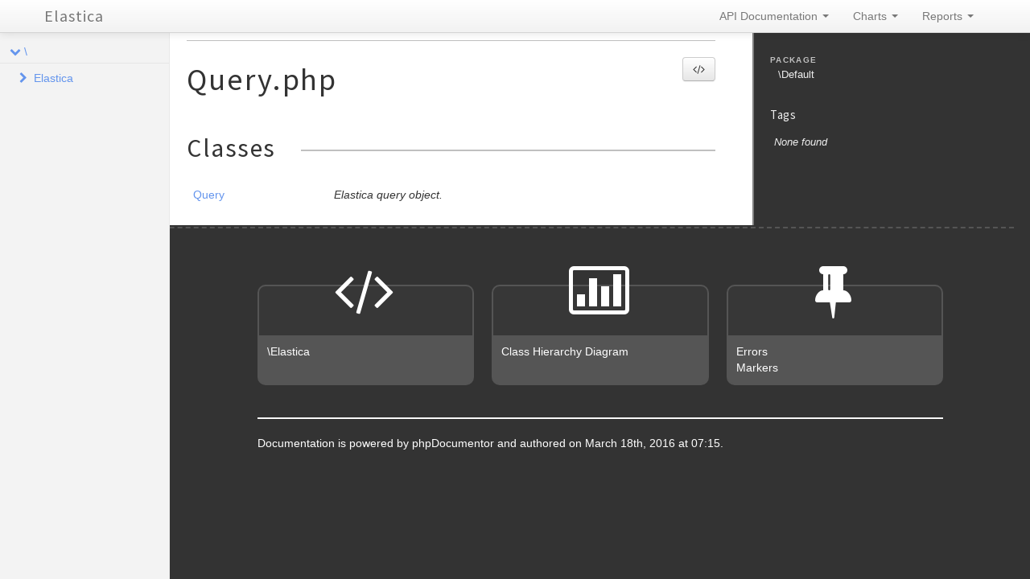

--- FILE ---
content_type: text/html; charset=utf-8
request_url: https://elastica.io/api/3.1.1/files/Query.html
body_size: 5954
content:
<!DOCTYPE html>
<html lang="en">
<head>
    <meta name="viewport" content="width=device-width, initial-scale=1.0, maximum-scale=1.0, user-scalable=0"/>
    <meta charset="utf-8"/>
    <title>Elastica</title>
    <meta name="author" content=""/>
    <meta name="description" content=""/>

    <link href="../css/bootstrap-combined.no-icons.min.css" rel="stylesheet">
    <link href="../css/font-awesome.min.css" rel="stylesheet">
    <link href="../css/prism.css" rel="stylesheet" media="all"/>
    <link href="../css/template.css" rel="stylesheet" media="all"/>
    
    <!--[if lt IE 9]>
    <script src="../js/html5.js"></script>
    <![endif]-->
    <script src="../js/jquery-1.11.0.min.js"></script>
    <script src="../js/ui/1.10.4/jquery-ui.min.js"></script>
    <script src="../js/bootstrap.min.js"></script>
    <script src="../js/jquery.smooth-scroll.js"></script>
    <script src="../js/prism.min.js"></script>
    <!-- TODO: Add http://jscrollpane.kelvinluck.com/ to style the scrollbars for browsers not using webkit-->
        <script type="text/javascript">
        function loadExternalCodeSnippets() {
            Array.prototype.slice.call(document.querySelectorAll('pre[data-src]')).forEach(function (pre) {
                var src = pre.getAttribute('data-src');
                var extension = (src.match(/\.(\w+)$/) || [, ''])[1];
                var language = 'php';

                var code = document.createElement('code');
                code.className = 'language-' + language;

                pre.textContent = '';

                code.textContent = 'Loading…';

                pre.appendChild(code);

                var xhr = new XMLHttpRequest();

                xhr.open('GET', src, true);

                xhr.onreadystatechange = function () {
                    if (xhr.readyState == 4) {

                        if (xhr.status < 400 && xhr.responseText) {
                            code.textContent = xhr.responseText;

                            Prism.highlightElement(code);
                        }
                        else if (xhr.status >= 400) {
                            code.textContent = '✖ Error ' + xhr.status + ' while fetching file: ' + xhr.statusText;
                        }
                        else {
                            code.textContent = '✖ Error: File does not exist or is empty';
                        }
                    }
                };

                xhr.send(null);
            });
        }

        $(document).ready(function(){
            loadExternalCodeSnippets();
        });
        $('#source-view').on('shown', function () {
            loadExternalCodeSnippets();
        })
    </script>

    <link rel="shortcut icon" href="../images/favicon.ico"/>
    <link rel="apple-touch-icon" href="../images/apple-touch-icon.png"/>
    <link rel="apple-touch-icon" sizes="72x72" href="../images/apple-touch-icon-72x72.png"/>
    <link rel="apple-touch-icon" sizes="114x114" href="../images/apple-touch-icon-114x114.png"/>
</head>
<body>

<div class="navbar navbar-fixed-top">
    <div class="navbar-inner">
        <div class="container">
            <a class="btn btn-navbar" data-toggle="collapse" data-target=".nav-collapse">
                <i class="icon-ellipsis-vertical"></i>
            </a>
            <a class="brand" href="../index.html">Elastica</a>

            <div class="nav-collapse">
                <ul class="nav pull-right">
                                        <li class="dropdown">
                        <a href="../index.html" class="dropdown-toggle" data-toggle="dropdown">
                            API Documentation <b class="caret"></b>
                        </a>
                        <ul class="dropdown-menu">
                                                        <li><a href="../namespaces/Elastica.html">\Elastica</a></li>
                                                    </ul>
                    </li>
                                        <li class="dropdown" id="charts-menu">
                        <a href="#" class="dropdown-toggle" data-toggle="dropdown">
                            Charts <b class="caret"></b>
                        </a>
                        <ul class="dropdown-menu">
                            <li>
                                <a href="../graphs/class.html">
                                    <i class="icon-list-alt"></i>&#160;Class hierarchy diagram
                                </a>
                            </li>
                        </ul>
                    </li>
                    <li class="dropdown" id="reports-menu">
                        <a href="#" class="dropdown-toggle" data-toggle="dropdown">
                            Reports <b class="caret"></b>
                        </a>
                        <ul class="dropdown-menu">
                            <li>
                                <a href="../reports/errors.html">
                                                                                                                                                                                                                                                                                                                                                                                                                                                                                                                                                                                                                                                                                                                                                                                                                                                                                                                                                                                                                                                                                                                                                                                                                                                                                                                                                                                                                                                                                                                                                                                                                                                                                                                                                                                                                                                                                                                                                                                                                                                                                                                                                                                                                                                                                                                                                                                                                                                                                                                                                                                                                                                                                                                                                                                                                                                                                                                                                                                                                                                                                                                                                                                                                                                                                                                                                                                                                                                                                                                                                                                                                                                                                                                                                                                                                                                                                                                                                                                                                                                                                                                                                                                                                                                                                                                                                                                                                                                                                                                                                                                                                                                                                                                                                                                                                                                                                                                                                                                                                                                                                                                                                                                                                                                                                                                                                                                                                                                                                                                                                                                                                                                                                                                                                                                                                                                                                                                                                                                                                                                                                                                                                                                                                                                                                                                                                                                                                                                                                                                                                                                                                                                                                                                                                                                                                                                                                                                                                                                                                                                                                                                                                                                                                                                                                                                                                                                                                                                                                                                                                                                                                                                                                                                                                                                                                                                                                                                                                                                                                                                                                                                                                                                                                                                                                                                                                                                                                                                                                                                                                                                                                                                                                                                                                                                                                                                                                                                                                                                                                                                                                                                                                                                                                                                                                                                                                                                                                                                                                                                                                                                                                                                                                                                                                                                                                                                                                                                                                                                                                                                                                                                                                                                                                                                                                                                                                                                                                                                                                                                                                                                                                                                                                                                                                                                                                                                                                                                                                                                                                                                                                                                                                                                                                                                                                                                                                                                                                                                                                                                                                                                                                                                                                                                                                                                                                                                                                                                                                                                                                                                                                                                                                                                                                                                                                                                                                                                                                                                                                                                                                                                                                                                                                                                                                                                                                                                                                                                                                                                                                                                                                                                                                                                                                                                                                                                                                                                                                                                                                                                                                                                                                                                                                                                                                                                                                                                                                                                                                                                                                                                                                                                                                                                                                                                                                                                                                                                                                                                                                                                                                                                                                                                                                                                                                                                                                                                                                                                                                                                                                                                                                                                                                                                                                                                                                                                                                                                                                                                                                                                                                                                                                                                                                                                                                                                                                                                                                                                                                                                                                                                                                                                                                                                                                                                                                                                                                                                                                                                                                                                                                                                                                                                                                                                                                                                                                                                                                                                                                                                                                                                                                                                                                                                                                                                                                                                                                                                                                                                                                                                                                                                                                                                                                                                                                                                                                                                                                                                        <i class="icon-list-alt"></i>&#160;Errors <span class="label label-info pull-right">706</span>
                                </a>
                            </li>
                            <li>
                                <a href="../reports/markers.html">
                                                                                                                                                                                                                                                                                                                                                                                                                                                                                                                                                                                                                                                                                                                                                                                                                                                                                                                                                                                                                                                                                                                                                                                                                                                                                                                                                                                                                                                                                                                                                                                                                                                                                                                                                                                                                                                                                                                                                                                                                                                                                                                                                                                                                                                                                                                                                                                                                                                                                                                                                                                                                                                                                                                                                                                                                                                                                                                                                                                                                                                                                                                                                                                                                                                                                                                                                                                                                                                                                                                                                                                                                                                                                                                                                                                                                                                                                                                                                                                                                                                                                                                                                                                                                                                                                                                                                                                                                                                                                                                                                                                                                                                                                                                                                                                                                                                                                                                                                                                                                                                                                                                                                                                                                                                                                                                                                                                                                                                                                                                                                                                                                                                                                                                                                                                                                                                                                                                                                                                                                                                                                                                                                                                                                                                                                                                                                                                                                                                                                                                                                                                                                                                                                                                                                                                                                                                                                                                                                                                                                                                                                                                                                                                                                                                                                                                                                                                                                                                                                                                                                                                                                                                                                                                                                                                                                                                                                                                                                                                                                                                                                                                                                                                                                                                                                                                                                                                                                                                                                                                                                                                                                                                                                                                                                                                                                                                                                                                                                                                                                                                                                                                                                                                                                                                                                                                                                                                                                                                                                                                                                                                                                                                                                                                                                                                                                                                                                                                                                                                                                                                                                                                                                                                                                                                                                                                                                                                                                                                                                                                                                                                                                                                                                                                                                                                                                                                                                                                                                                                                                                                                                                                                                                                                                                                                                                                                                                                                                                                                                                                                                                                                                                                                                                                                                                                                                                                                                                                                                                                                                                                                                                                                                                                                                                                                                                                                                                                                                                                                                                                                                                                                                                                                                                                                                                                                                                                                                                                                                                                                                                                                                                                                                                                                                                                                                                                                                                                                                                                                                                                                                                                                                                                                                                                                                                                                                                                                                                                                                                                                                                                                                                                                                                                                                                                                                                                                                                                                                                                                                                                                                                                                                                                                                                                                                                                                                                                                                                                                                                                                                                                                                                                                                                                                                                                                                                                                                                                                                                                                                                                                                                                                                                                                                                                                                                                                                                                                                                                                                                                                                                                                                                                                                                                                                                                                                                                                                                                                                                                                                                                                                                                                                                                                                                                                                                                                                                                                                                                                                                                                                                                                                                                                                                                                                                                                                                                                                                                                                                                                                                                                                                                                                                                                                                                                                                                                                                                                                                                        <i class="icon-list-alt"></i>&#160;Markers <span class="label label-info pull-right">9</span>
                                </a>
                            </li>
                            <li>
                                <a href="../reports/deprecated.html">
                                                                                                                                                                                                                                                                                                                                                                                                                                                                                                                                                                                                                                                                                                                                                                                                                                                                                                                                                                                                                                                                                                                                                                                                                                                                                                                                                                                                                                                                                                                                                                                                                                                                                                                                                                                                                                                                                                                                                                                                                                                                                                                                                                                                                                                                                                                                                                                                                                                                                                                                                                                                                                                                                                                                                                                                                                                                                                                                                                                                                                                                                                                                                                                                                                                                                                                                                                                                                                                                                                                                                                                                                                                                                                                                                                                                                                                                                                                                                                                                                                                                                                                                                                                                                                                                                                                                                                                                                                                                                                                                                                                                                                                                                                                                                                                                                                                                                                                                                                                                                                                                                                                                                                                                                                                        <i class="icon-list-alt"></i>&#160;Deprecated <span class="label label-info pull-right">65</span>
                                </a>
                            </li>
                        </ul>
                    </li>
                </ul>
            </div>
        </div>
    </div>
    <!--<div class="go_to_top">-->
    <!--<a href="#___" style="color: inherit">Back to top&#160;&#160;<i class="icon-upload icon-white"></i></a>-->
    <!--</div>-->
</div>

<div id="___" class="container-fluid">
        <section class="row-fluid">
        <div class="span2 sidebar">
                                <div class="accordion" style="margin-bottom: 0">
        <div class="accordion-group">
            <div class="accordion-heading">
                                    <a class="accordion-toggle " data-toggle="collapse" data-target="#namespace-1249038102"></a>
                                <a href="../namespaces/default.html" style="margin-left: 30px; padding-left: 0">\</a>
            </div>
            <div id="namespace-1249038102" class="accordion-body collapse in">
                <div class="accordion-inner">

                                                    <div class="accordion" style="margin-bottom: 0">
        <div class="accordion-group">
            <div class="accordion-heading">
                                    <a class="accordion-toggle collapsed" data-toggle="collapse" data-target="#namespace-199367991"></a>
                                <a href="../namespaces/Elastica.html" style="margin-left: 30px; padding-left: 0">Elastica</a>
            </div>
            <div id="namespace-199367991" class="accordion-body collapse ">
                <div class="accordion-inner">

                                                    <div class="accordion" style="margin-bottom: 0">
        <div class="accordion-group">
            <div class="accordion-heading">
                                    <a class="accordion-toggle collapsed" data-toggle="collapse" data-target="#namespace-1284274647"></a>
                                <a href="../namespaces/Elastica.Aggregation.html" style="margin-left: 30px; padding-left: 0">Aggregation</a>
            </div>
            <div id="namespace-1284274647" class="accordion-body collapse ">
                <div class="accordion-inner">

                    
                    <ul>
                                                                                                    <li class="class"><a href="../classes/Elastica.Aggregation.AbstractAggregation.html">AbstractAggregation</a></li>
                                                    <li class="class"><a href="../classes/Elastica.Aggregation.AbstractSimpleAggregation.html">AbstractSimpleAggregation</a></li>
                                                    <li class="class"><a href="../classes/Elastica.Aggregation.AbstractTermsAggregation.html">AbstractTermsAggregation</a></li>
                                                    <li class="class"><a href="../classes/Elastica.Aggregation.Avg.html">Avg</a></li>
                                                    <li class="class"><a href="../classes/Elastica.Aggregation.Cardinality.html">Cardinality</a></li>
                                                    <li class="class"><a href="../classes/Elastica.Aggregation.DateHistogram.html">DateHistogram</a></li>
                                                    <li class="class"><a href="../classes/Elastica.Aggregation.DateRange.html">DateRange</a></li>
                                                    <li class="class"><a href="../classes/Elastica.Aggregation.ExtendedStats.html">ExtendedStats</a></li>
                                                    <li class="class"><a href="../classes/Elastica.Aggregation.Filter.html">Filter</a></li>
                                                    <li class="class"><a href="../classes/Elastica.Aggregation.Filters.html">Filters</a></li>
                                                    <li class="class"><a href="../classes/Elastica.Aggregation.GeoDistance.html">GeoDistance</a></li>
                                                    <li class="class"><a href="../classes/Elastica.Aggregation.GeohashGrid.html">GeohashGrid</a></li>
                                                    <li class="class"><a href="../classes/Elastica.Aggregation.GlobalAggregation.html">GlobalAggregation</a></li>
                                                    <li class="class"><a href="../classes/Elastica.Aggregation.Histogram.html">Histogram</a></li>
                                                    <li class="class"><a href="../classes/Elastica.Aggregation.IpRange.html">IpRange</a></li>
                                                    <li class="class"><a href="../classes/Elastica.Aggregation.Max.html">Max</a></li>
                                                    <li class="class"><a href="../classes/Elastica.Aggregation.Min.html">Min</a></li>
                                                    <li class="class"><a href="../classes/Elastica.Aggregation.Missing.html">Missing</a></li>
                                                    <li class="class"><a href="../classes/Elastica.Aggregation.Nested.html">Nested</a></li>
                                                    <li class="class"><a href="../classes/Elastica.Aggregation.Percentiles.html">Percentiles</a></li>
                                                    <li class="class"><a href="../classes/Elastica.Aggregation.Range.html">Range</a></li>
                                                    <li class="class"><a href="../classes/Elastica.Aggregation.ReverseNested.html">ReverseNested</a></li>
                                                    <li class="class"><a href="../classes/Elastica.Aggregation.ScriptedMetric.html">ScriptedMetric</a></li>
                                                    <li class="class"><a href="../classes/Elastica.Aggregation.SignificantTerms.html">SignificantTerms</a></li>
                                                    <li class="class"><a href="../classes/Elastica.Aggregation.Stats.html">Stats</a></li>
                                                    <li class="class"><a href="../classes/Elastica.Aggregation.Sum.html">Sum</a></li>
                                                    <li class="class"><a href="../classes/Elastica.Aggregation.Terms.html">Terms</a></li>
                                                    <li class="class"><a href="../classes/Elastica.Aggregation.TopHits.html">TopHits</a></li>
                                                    <li class="class"><a href="../classes/Elastica.Aggregation.ValueCount.html">ValueCount</a></li>
                                            </ul>
                </div>
            </div>
        </div>
    </div>

                                                    <div class="accordion" style="margin-bottom: 0">
        <div class="accordion-group">
            <div class="accordion-heading">
                                    <a class="accordion-toggle collapsed" data-toggle="collapse" data-target="#namespace-429303720"></a>
                                <a href="../namespaces/Elastica.Bulk.html" style="margin-left: 30px; padding-left: 0">Bulk</a>
            </div>
            <div id="namespace-429303720" class="accordion-body collapse ">
                <div class="accordion-inner">

                                                    <div class="accordion" style="margin-bottom: 0">
        <div class="accordion-group">
            <div class="accordion-heading">
                                    <a class="accordion-toggle collapsed" data-toggle="collapse" data-target="#namespace-1612382359"></a>
                                <a href="../namespaces/Elastica.Bulk.Action.html" style="margin-left: 30px; padding-left: 0">Action</a>
            </div>
            <div id="namespace-1612382359" class="accordion-body collapse ">
                <div class="accordion-inner">

                    
                    <ul>
                                                                                                    <li class="class"><a href="../classes/Elastica.Bulk.Action.AbstractDocument.html">AbstractDocument</a></li>
                                                    <li class="class"><a href="../classes/Elastica.Bulk.Action.CreateDocument.html">CreateDocument</a></li>
                                                    <li class="class"><a href="../classes/Elastica.Bulk.Action.DeleteDocument.html">DeleteDocument</a></li>
                                                    <li class="class"><a href="../classes/Elastica.Bulk.Action.IndexDocument.html">IndexDocument</a></li>
                                                    <li class="class"><a href="../classes/Elastica.Bulk.Action.UpdateDocument.html">UpdateDocument</a></li>
                                            </ul>
                </div>
            </div>
        </div>
    </div>

                    
                    <ul>
                                                                                                    <li class="class"><a href="../classes/Elastica.Bulk.Action.html">Action</a></li>
                                                    <li class="class"><a href="../classes/Elastica.Bulk.Response.html">Response</a></li>
                                                    <li class="class"><a href="../classes/Elastica.Bulk.ResponseSet.html">ResponseSet</a></li>
                                            </ul>
                </div>
            </div>
        </div>
    </div>

                                                    <div class="accordion" style="margin-bottom: 0">
        <div class="accordion-group">
            <div class="accordion-heading">
                                    <a class="accordion-toggle collapsed" data-toggle="collapse" data-target="#namespace-1285371374"></a>
                                <a href="../namespaces/Elastica.Cluster.html" style="margin-left: 30px; padding-left: 0">Cluster</a>
            </div>
            <div id="namespace-1285371374" class="accordion-body collapse ">
                <div class="accordion-inner">

                                                    <div class="accordion" style="margin-bottom: 0">
        <div class="accordion-group">
            <div class="accordion-heading">
                                    <a class="accordion-toggle collapsed" data-toggle="collapse" data-target="#namespace-1627655855"></a>
                                <a href="../namespaces/Elastica.Cluster.Health.html" style="margin-left: 30px; padding-left: 0">Health</a>
            </div>
            <div id="namespace-1627655855" class="accordion-body collapse ">
                <div class="accordion-inner">

                    
                    <ul>
                                                                                                    <li class="class"><a href="../classes/Elastica.Cluster.Health.Index.html">Index</a></li>
                                                    <li class="class"><a href="../classes/Elastica.Cluster.Health.Shard.html">Shard</a></li>
                                            </ul>
                </div>
            </div>
        </div>
    </div>

                    
                    <ul>
                                                                                                    <li class="class"><a href="../classes/Elastica.Cluster.Health.html">Health</a></li>
                                                    <li class="class"><a href="../classes/Elastica.Cluster.Settings.html">Settings</a></li>
                                            </ul>
                </div>
            </div>
        </div>
    </div>

                                                    <div class="accordion" style="margin-bottom: 0">
        <div class="accordion-group">
            <div class="accordion-heading">
                                    <a class="accordion-toggle collapsed" data-toggle="collapse" data-target="#namespace-34453260"></a>
                                <a href="../namespaces/Elastica.Connection.html" style="margin-left: 30px; padding-left: 0">Connection</a>
            </div>
            <div id="namespace-34453260" class="accordion-body collapse ">
                <div class="accordion-inner">

                                                    <div class="accordion" style="margin-bottom: 0">
        <div class="accordion-group">
            <div class="accordion-heading">
                                    <a class="accordion-toggle collapsed" data-toggle="collapse" data-target="#namespace-1950629790"></a>
                                <a href="../namespaces/Elastica.Connection.Strategy.html" style="margin-left: 30px; padding-left: 0">Strategy</a>
            </div>
            <div id="namespace-1950629790" class="accordion-body collapse ">
                <div class="accordion-inner">

                    
                    <ul>
                                                    <li class="interface"><a href="../classes/Elastica.Connection.Strategy.StrategyInterface.html">StrategyInterface</a></li>
                                                                                                    <li class="class"><a href="../classes/Elastica.Connection.Strategy.CallbackStrategy.html">CallbackStrategy</a></li>
                                                    <li class="class"><a href="../classes/Elastica.Connection.Strategy.RoundRobin.html">RoundRobin</a></li>
                                                    <li class="class"><a href="../classes/Elastica.Connection.Strategy.Simple.html">Simple</a></li>
                                                    <li class="class"><a href="../classes/Elastica.Connection.Strategy.StrategyFactory.html">StrategyFactory</a></li>
                                            </ul>
                </div>
            </div>
        </div>
    </div>

                    
                    <ul>
                                                                                                    <li class="class"><a href="../classes/Elastica.Connection.ConnectionPool.html">ConnectionPool</a></li>
                                            </ul>
                </div>
            </div>
        </div>
    </div>

                                                    <div class="accordion" style="margin-bottom: 0">
        <div class="accordion-group">
            <div class="accordion-heading">
                                    <a class="accordion-toggle collapsed" data-toggle="collapse" data-target="#namespace-2071207959"></a>
                                <a href="../namespaces/Elastica.Exception.html" style="margin-left: 30px; padding-left: 0">Exception</a>
            </div>
            <div id="namespace-2071207959" class="accordion-body collapse ">
                <div class="accordion-inner">

                                                    <div class="accordion" style="margin-bottom: 0">
        <div class="accordion-group">
            <div class="accordion-heading">
                                    <a class="accordion-toggle collapsed" data-toggle="collapse" data-target="#namespace-171233089"></a>
                                <a href="../namespaces/Elastica.Exception.Bulk.html" style="margin-left: 30px; padding-left: 0">Bulk</a>
            </div>
            <div id="namespace-171233089" class="accordion-body collapse ">
                <div class="accordion-inner">

                                                    <div class="accordion" style="margin-bottom: 0">
        <div class="accordion-group">
            <div class="accordion-heading">
                                    <a class="accordion-toggle collapsed" data-toggle="collapse" data-target="#namespace-87214476"></a>
                                <a href="../namespaces/Elastica.Exception.Bulk.Response.html" style="margin-left: 30px; padding-left: 0">Response</a>
            </div>
            <div id="namespace-87214476" class="accordion-body collapse ">
                <div class="accordion-inner">

                    
                    <ul>
                                                                                                    <li class="class"><a href="../classes/Elastica.Exception.Bulk.Response.ActionException.html">ActionException</a></li>
                                            </ul>
                </div>
            </div>
        </div>
    </div>

                    
                    <ul>
                                                                                                    <li class="class"><a href="../classes/Elastica.Exception.Bulk.ResponseException.html">ResponseException</a></li>
                                            </ul>
                </div>
            </div>
        </div>
    </div>

                                                    <div class="accordion" style="margin-bottom: 0">
        <div class="accordion-group">
            <div class="accordion-heading">
                                    <a class="accordion-toggle collapsed" data-toggle="collapse" data-target="#namespace-59457443"></a>
                                <a href="../namespaces/Elastica.Exception.Connection.html" style="margin-left: 30px; padding-left: 0">Connection</a>
            </div>
            <div id="namespace-59457443" class="accordion-body collapse ">
                <div class="accordion-inner">

                    
                    <ul>
                                                                                                    <li class="class"><a href="../classes/Elastica.Exception.Connection.GuzzleException.html">GuzzleException</a></li>
                                                    <li class="class"><a href="../classes/Elastica.Exception.Connection.HttpException.html">HttpException</a></li>
                                            </ul>
                </div>
            </div>
        </div>
    </div>

                    
                    <ul>
                                                    <li class="interface"><a href="../classes/Elastica.Exception.ExceptionInterface.html">ExceptionInterface</a></li>
                                                                                                    <li class="class"><a href="../classes/Elastica.Exception.BulkException.html">BulkException</a></li>
                                                    <li class="class"><a href="../classes/Elastica.Exception.ClientException.html">ClientException</a></li>
                                                    <li class="class"><a href="../classes/Elastica.Exception.ConnectionException.html">ConnectionException</a></li>
                                                    <li class="class"><a href="../classes/Elastica.Exception.DeprecatedException.html">DeprecatedException</a></li>
                                                    <li class="class"><a href="../classes/Elastica.Exception.ElasticsearchException.html">ElasticsearchException</a></li>
                                                    <li class="class"><a href="../classes/Elastica.Exception.InvalidException.html">InvalidException</a></li>
                                                    <li class="class"><a href="../classes/Elastica.Exception.JSONParseException.html">JSONParseException</a></li>
                                                    <li class="class"><a href="../classes/Elastica.Exception.NotFoundException.html">NotFoundException</a></li>
                                                    <li class="class"><a href="../classes/Elastica.Exception.NotImplementedException.html">NotImplementedException</a></li>
                                                    <li class="class"><a href="../classes/Elastica.Exception.PartialShardFailureException.html">PartialShardFailureException</a></li>
                                                    <li class="class"><a href="../classes/Elastica.Exception.QueryBuilderException.html">QueryBuilderException</a></li>
                                                    <li class="class"><a href="../classes/Elastica.Exception.ResponseException.html">ResponseException</a></li>
                                                    <li class="class"><a href="../classes/Elastica.Exception.RuntimeException.html">RuntimeException</a></li>
                                            </ul>
                </div>
            </div>
        </div>
    </div>

                                                    <div class="accordion" style="margin-bottom: 0">
        <div class="accordion-group">
            <div class="accordion-heading">
                                    <a class="accordion-toggle collapsed" data-toggle="collapse" data-target="#namespace-1107875067"></a>
                                <a href="../namespaces/Elastica.Filter.html" style="margin-left: 30px; padding-left: 0">Filter</a>
            </div>
            <div id="namespace-1107875067" class="accordion-body collapse ">
                <div class="accordion-inner">

                    
                    <ul>
                                                                                                    <li class="class"><a href="../classes/Elastica.Filter.AbstractFilter.html">AbstractFilter</a></li>
                                                    <li class="class"><a href="../classes/Elastica.Filter.AbstractGeoDistance.html">AbstractGeoDistance</a></li>
                                                    <li class="class"><a href="../classes/Elastica.Filter.AbstractGeoShape.html">AbstractGeoShape</a></li>
                                                    <li class="class"><a href="../classes/Elastica.Filter.AbstractMulti.html">AbstractMulti</a></li>
                                                    <li class="class"><a href="../classes/Elastica.Filter.Bool.html">Bool</a></li>
                                                    <li class="class"><a href="../classes/Elastica.Filter.BoolAnd.html">BoolAnd</a></li>
                                                    <li class="class"><a href="../classes/Elastica.Filter.BoolFilter.html">BoolFilter</a></li>
                                                    <li class="class"><a href="../classes/Elastica.Filter.BoolNot.html">BoolNot</a></li>
                                                    <li class="class"><a href="../classes/Elastica.Filter.BoolOr.html">BoolOr</a></li>
                                                    <li class="class"><a href="../classes/Elastica.Filter.Exists.html">Exists</a></li>
                                                    <li class="class"><a href="../classes/Elastica.Filter.GeoBoundingBox.html">GeoBoundingBox</a></li>
                                                    <li class="class"><a href="../classes/Elastica.Filter.GeoDistance.html">GeoDistance</a></li>
                                                    <li class="class"><a href="../classes/Elastica.Filter.GeoDistanceRange.html">GeoDistanceRange</a></li>
                                                    <li class="class"><a href="../classes/Elastica.Filter.GeohashCell.html">GeohashCell</a></li>
                                                    <li class="class"><a href="../classes/Elastica.Filter.GeoPolygon.html">GeoPolygon</a></li>
                                                    <li class="class"><a href="../classes/Elastica.Filter.GeoShapePreIndexed.html">GeoShapePreIndexed</a></li>
                                                    <li class="class"><a href="../classes/Elastica.Filter.GeoShapeProvided.html">GeoShapeProvided</a></li>
                                                    <li class="class"><a href="../classes/Elastica.Filter.HasChild.html">HasChild</a></li>
                                                    <li class="class"><a href="../classes/Elastica.Filter.HasParent.html">HasParent</a></li>
                                                    <li class="class"><a href="../classes/Elastica.Filter.Ids.html">Ids</a></li>
                                                    <li class="class"><a href="../classes/Elastica.Filter.Indices.html">Indices</a></li>
                                                    <li class="class"><a href="../classes/Elastica.Filter.Limit.html">Limit</a></li>
                                                    <li class="class"><a href="../classes/Elastica.Filter.MatchAll.html">MatchAll</a></li>
                                                    <li class="class"><a href="../classes/Elastica.Filter.Missing.html">Missing</a></li>
                                                    <li class="class"><a href="../classes/Elastica.Filter.Nested.html">Nested</a></li>
                                                    <li class="class"><a href="../classes/Elastica.Filter.NumericRange.html">NumericRange</a></li>
                                                    <li class="class"><a href="../classes/Elastica.Filter.Prefix.html">Prefix</a></li>
                                                    <li class="class"><a href="../classes/Elastica.Filter.Query.html">Query</a></li>
                                                    <li class="class"><a href="../classes/Elastica.Filter.Range.html">Range</a></li>
                                                    <li class="class"><a href="../classes/Elastica.Filter.Regexp.html">Regexp</a></li>
                                                    <li class="class"><a href="../classes/Elastica.Filter.Script.html">Script</a></li>
                                                    <li class="class"><a href="../classes/Elastica.Filter.Term.html">Term</a></li>
                                                    <li class="class"><a href="../classes/Elastica.Filter.Terms.html">Terms</a></li>
                                                    <li class="class"><a href="../classes/Elastica.Filter.Type.html">Type</a></li>
                                            </ul>
                </div>
            </div>
        </div>
    </div>

                                                    <div class="accordion" style="margin-bottom: 0">
        <div class="accordion-group">
            <div class="accordion-heading">
                                    <a class="accordion-toggle collapsed" data-toggle="collapse" data-target="#namespace-1199018993"></a>
                                <a href="../namespaces/Elastica.Index.html" style="margin-left: 30px; padding-left: 0">Index</a>
            </div>
            <div id="namespace-1199018993" class="accordion-body collapse ">
                <div class="accordion-inner">

                    
                    <ul>
                                                                                                    <li class="class"><a href="../classes/Elastica.Index.Settings.html">Settings</a></li>
                                                    <li class="class"><a href="../classes/Elastica.Index.Stats.html">Stats</a></li>
                                            </ul>
                </div>
            </div>
        </div>
    </div>

                                                    <div class="accordion" style="margin-bottom: 0">
        <div class="accordion-group">
            <div class="accordion-heading">
                                    <a class="accordion-toggle collapsed" data-toggle="collapse" data-target="#namespace-797597942"></a>
                                <a href="../namespaces/Elastica.Multi.html" style="margin-left: 30px; padding-left: 0">Multi</a>
            </div>
            <div id="namespace-797597942" class="accordion-body collapse ">
                <div class="accordion-inner">

                    
                    <ul>
                                                                                                    <li class="class"><a href="../classes/Elastica.Multi.ResultSet.html">ResultSet</a></li>
                                                    <li class="class"><a href="../classes/Elastica.Multi.Search.html">Search</a></li>
                                            </ul>
                </div>
            </div>
        </div>
    </div>

                                                    <div class="accordion" style="margin-bottom: 0">
        <div class="accordion-group">
            <div class="accordion-heading">
                                    <a class="accordion-toggle collapsed" data-toggle="collapse" data-target="#namespace-1080322969"></a>
                                <a href="../namespaces/Elastica.Node.html" style="margin-left: 30px; padding-left: 0">Node</a>
            </div>
            <div id="namespace-1080322969" class="accordion-body collapse ">
                <div class="accordion-inner">

                    
                    <ul>
                                                                                                    <li class="class"><a href="../classes/Elastica.Node.Info.html">Info</a></li>
                                                    <li class="class"><a href="../classes/Elastica.Node.Stats.html">Stats</a></li>
                                            </ul>
                </div>
            </div>
        </div>
    </div>

                                                    <div class="accordion" style="margin-bottom: 0">
        <div class="accordion-group">
            <div class="accordion-heading">
                                    <a class="accordion-toggle collapsed" data-toggle="collapse" data-target="#namespace-1806869274"></a>
                                <a href="../namespaces/Elastica.Query.html" style="margin-left: 30px; padding-left: 0">Query</a>
            </div>
            <div id="namespace-1806869274" class="accordion-body collapse ">
                <div class="accordion-inner">

                    
                    <ul>
                                                                                                    <li class="class"><a href="../classes/Elastica.Query.AbstractGeoDistance.html">AbstractGeoDistance</a></li>
                                                    <li class="class"><a href="../classes/Elastica.Query.AbstractGeoShape.html">AbstractGeoShape</a></li>
                                                    <li class="class"><a href="../classes/Elastica.Query.AbstractQuery.html">AbstractQuery</a></li>
                                                    <li class="class"><a href="../classes/Elastica.Query.Bool.html">Bool</a></li>
                                                    <li class="class"><a href="../classes/Elastica.Query.BoolQuery.html">BoolQuery</a></li>
                                                    <li class="class"><a href="../classes/Elastica.Query.Boosting.html">Boosting</a></li>
                                                    <li class="class"><a href="../classes/Elastica.Query.Builder.html">Builder</a></li>
                                                    <li class="class"><a href="../classes/Elastica.Query.Common.html">Common</a></li>
                                                    <li class="class"><a href="../classes/Elastica.Query.ConstantScore.html">ConstantScore</a></li>
                                                    <li class="class"><a href="../classes/Elastica.Query.DisMax.html">DisMax</a></li>
                                                    <li class="class"><a href="../classes/Elastica.Query.Exists.html">Exists</a></li>
                                                    <li class="class"><a href="../classes/Elastica.Query.Filtered.html">Filtered</a></li>
                                                    <li class="class"><a href="../classes/Elastica.Query.FunctionScore.html">FunctionScore</a></li>
                                                    <li class="class"><a href="../classes/Elastica.Query.Fuzzy.html">Fuzzy</a></li>
                                                    <li class="class"><a href="../classes/Elastica.Query.GeoBoundingBox.html">GeoBoundingBox</a></li>
                                                    <li class="class"><a href="../classes/Elastica.Query.GeoDistance.html">GeoDistance</a></li>
                                                    <li class="class"><a href="../classes/Elastica.Query.GeoDistanceRange.html">GeoDistanceRange</a></li>
                                                    <li class="class"><a href="../classes/Elastica.Query.GeohashCell.html">GeohashCell</a></li>
                                                    <li class="class"><a href="../classes/Elastica.Query.GeoPolygon.html">GeoPolygon</a></li>
                                                    <li class="class"><a href="../classes/Elastica.Query.GeoShapePreIndexed.html">GeoShapePreIndexed</a></li>
                                                    <li class="class"><a href="../classes/Elastica.Query.GeoShapeProvided.html">GeoShapeProvided</a></li>
                                                    <li class="class"><a href="../classes/Elastica.Query.HasChild.html">HasChild</a></li>
                                                    <li class="class"><a href="../classes/Elastica.Query.HasParent.html">HasParent</a></li>
                                                    <li class="class"><a href="../classes/Elastica.Query.Ids.html">Ids</a></li>
                                                    <li class="class"><a href="../classes/Elastica.Query.Image.html">Image</a></li>
                                                    <li class="class"><a href="../classes/Elastica.Query.Indices.html">Indices</a></li>
                                                    <li class="class"><a href="../classes/Elastica.Query.Limit.html">Limit</a></li>
                                                    <li class="class"><a href="../classes/Elastica.Query.Match.html">Match</a></li>
                                                    <li class="class"><a href="../classes/Elastica.Query.MatchAll.html">MatchAll</a></li>
                                                    <li class="class"><a href="../classes/Elastica.Query.MatchPhrase.html">MatchPhrase</a></li>
                                                    <li class="class"><a href="../classes/Elastica.Query.MatchPhrasePrefix.html">MatchPhrasePrefix</a></li>
                                                    <li class="class"><a href="../classes/Elastica.Query.Missing.html">Missing</a></li>
                                                    <li class="class"><a href="../classes/Elastica.Query.MoreLikeThis.html">MoreLikeThis</a></li>
                                                    <li class="class"><a href="../classes/Elastica.Query.MultiMatch.html">MultiMatch</a></li>
                                                    <li class="class"><a href="../classes/Elastica.Query.Nested.html">Nested</a></li>
                                                    <li class="class"><a href="../classes/Elastica.Query.NumericRange.html">NumericRange</a></li>
                                                    <li class="class"><a href="../classes/Elastica.Query.Prefix.html">Prefix</a></li>
                                                    <li class="class"><a href="../classes/Elastica.Query.QueryString.html">QueryString</a></li>
                                                    <li class="class"><a href="../classes/Elastica.Query.Range.html">Range</a></li>
                                                    <li class="class"><a href="../classes/Elastica.Query.Regexp.html">Regexp</a></li>
                                                    <li class="class"><a href="../classes/Elastica.Query.Script.html">Script</a></li>
                                                    <li class="class"><a href="../classes/Elastica.Query.Simple.html">Simple</a></li>
                                                    <li class="class"><a href="../classes/Elastica.Query.SimpleQueryString.html">SimpleQueryString</a></li>
                                                    <li class="class"><a href="../classes/Elastica.Query.Term.html">Term</a></li>
                                                    <li class="class"><a href="../classes/Elastica.Query.Terms.html">Terms</a></li>
                                                    <li class="class"><a href="../classes/Elastica.Query.TopChildren.html">TopChildren</a></li>
                                                    <li class="class"><a href="../classes/Elastica.Query.Type.html">Type</a></li>
                                                    <li class="class"><a href="../classes/Elastica.Query.Wildcard.html">Wildcard</a></li>
                                            </ul>
                </div>
            </div>
        </div>
    </div>

                                                    <div class="accordion" style="margin-bottom: 0">
        <div class="accordion-group">
            <div class="accordion-heading">
                                    <a class="accordion-toggle collapsed" data-toggle="collapse" data-target="#namespace-1287714064"></a>
                                <a href="../namespaces/Elastica.QueryBuilder.html" style="margin-left: 30px; padding-left: 0">QueryBuilder</a>
            </div>
            <div id="namespace-1287714064" class="accordion-body collapse ">
                <div class="accordion-inner">

                                                    <div class="accordion" style="margin-bottom: 0">
        <div class="accordion-group">
            <div class="accordion-heading">
                                    <a class="accordion-toggle collapsed" data-toggle="collapse" data-target="#namespace-303023832"></a>
                                <a href="../namespaces/Elastica.QueryBuilder.DSL.html" style="margin-left: 30px; padding-left: 0">DSL</a>
            </div>
            <div id="namespace-303023832" class="accordion-body collapse ">
                <div class="accordion-inner">

                    
                    <ul>
                                                                                                    <li class="class"><a href="../classes/Elastica.QueryBuilder.DSL.Aggregation.html">Aggregation</a></li>
                                                    <li class="class"><a href="../classes/Elastica.QueryBuilder.DSL.Filter.html">Filter</a></li>
                                                    <li class="class"><a href="../classes/Elastica.QueryBuilder.DSL.Query.html">Query</a></li>
                                                    <li class="class"><a href="../classes/Elastica.QueryBuilder.DSL.Suggest.html">Suggest</a></li>
                                            </ul>
                </div>
            </div>
        </div>
    </div>

                                                    <div class="accordion" style="margin-bottom: 0">
        <div class="accordion-group">
            <div class="accordion-heading">
                                    <a class="accordion-toggle collapsed" data-toggle="collapse" data-target="#namespace-32222144"></a>
                                <a href="../namespaces/Elastica.QueryBuilder.Version.html" style="margin-left: 30px; padding-left: 0">Version</a>
            </div>
            <div id="namespace-32222144" class="accordion-body collapse ">
                <div class="accordion-inner">

                    
                    <ul>
                                                                                                    <li class="class"><a href="../classes/Elastica.QueryBuilder.Version.Latest.html">Latest</a></li>
                                                    <li class="class"><a href="../classes/Elastica.QueryBuilder.Version.Version090.html">Version090</a></li>
                                                    <li class="class"><a href="../classes/Elastica.QueryBuilder.Version.Version100.html">Version100</a></li>
                                                    <li class="class"><a href="../classes/Elastica.QueryBuilder.Version.Version110.html">Version110</a></li>
                                                    <li class="class"><a href="../classes/Elastica.QueryBuilder.Version.Version120.html">Version120</a></li>
                                                    <li class="class"><a href="../classes/Elastica.QueryBuilder.Version.Version130.html">Version130</a></li>
                                                    <li class="class"><a href="../classes/Elastica.QueryBuilder.Version.Version140.html">Version140</a></li>
                                                    <li class="class"><a href="../classes/Elastica.QueryBuilder.Version.Version150.html">Version150</a></li>
                                            </ul>
                </div>
            </div>
        </div>
    </div>

                    
                    <ul>
                                                    <li class="interface"><a href="../classes/Elastica.QueryBuilder.DSL.html">DSL</a></li>
                                                                                                    <li class="class"><a href="../classes/Elastica.QueryBuilder.Facade.html">Facade</a></li>
                                                    <li class="class"><a href="../classes/Elastica.QueryBuilder.Version.html">Version</a></li>
                                            </ul>
                </div>
            </div>
        </div>
    </div>

                                                    <div class="accordion" style="margin-bottom: 0">
        <div class="accordion-group">
            <div class="accordion-heading">
                                    <a class="accordion-toggle collapsed" data-toggle="collapse" data-target="#namespace-665225343"></a>
                                <a href="../namespaces/Elastica.Rescore.html" style="margin-left: 30px; padding-left: 0">Rescore</a>
            </div>
            <div id="namespace-665225343" class="accordion-body collapse ">
                <div class="accordion-inner">

                    
                    <ul>
                                                                                                    <li class="class"><a href="../classes/Elastica.Rescore.AbstractRescore.html">AbstractRescore</a></li>
                                                    <li class="class"><a href="../classes/Elastica.Rescore.Query.html">Query</a></li>
                                            </ul>
                </div>
            </div>
        </div>
    </div>

                                                    <div class="accordion" style="margin-bottom: 0">
        <div class="accordion-group">
            <div class="accordion-heading">
                                    <a class="accordion-toggle collapsed" data-toggle="collapse" data-target="#namespace-1712826546"></a>
                                <a href="../namespaces/Elastica.Script.html" style="margin-left: 30px; padding-left: 0">Script</a>
            </div>
            <div id="namespace-1712826546" class="accordion-body collapse ">
                <div class="accordion-inner">

                    
                    <ul>
                                                                                                    <li class="class"><a href="../classes/Elastica.Script.AbstractScript.html">AbstractScript</a></li>
                                                    <li class="class"><a href="../classes/Elastica.Script.Script.html">Script</a></li>
                                                    <li class="class"><a href="../classes/Elastica.Script.ScriptFields.html">ScriptFields</a></li>
                                                    <li class="class"><a href="../classes/Elastica.Script.ScriptFile.html">ScriptFile</a></li>
                                            </ul>
                </div>
            </div>
        </div>
    </div>

                                                    <div class="accordion" style="margin-bottom: 0">
        <div class="accordion-group">
            <div class="accordion-heading">
                                    <a class="accordion-toggle collapsed" data-toggle="collapse" data-target="#namespace-2109480953"></a>
                                <a href="../namespaces/Elastica.Suggest.html" style="margin-left: 30px; padding-left: 0">Suggest</a>
            </div>
            <div id="namespace-2109480953" class="accordion-body collapse ">
                <div class="accordion-inner">

                                                    <div class="accordion" style="margin-bottom: 0">
        <div class="accordion-group">
            <div class="accordion-heading">
                                    <a class="accordion-toggle collapsed" data-toggle="collapse" data-target="#namespace-1444096033"></a>
                                <a href="../namespaces/Elastica.Suggest.CandidateGenerator.html" style="margin-left: 30px; padding-left: 0">CandidateGenerator</a>
            </div>
            <div id="namespace-1444096033" class="accordion-body collapse ">
                <div class="accordion-inner">

                    
                    <ul>
                                                                                                    <li class="class"><a href="../classes/Elastica.Suggest.CandidateGenerator.AbstractCandidateGenerator.html">AbstractCandidateGenerator</a></li>
                                                    <li class="class"><a href="../classes/Elastica.Suggest.CandidateGenerator.DirectGenerator.html">DirectGenerator</a></li>
                                            </ul>
                </div>
            </div>
        </div>
    </div>

                    
                    <ul>
                                                                                                    <li class="class"><a href="../classes/Elastica.Suggest.AbstractSuggest.html">AbstractSuggest</a></li>
                                                    <li class="class"><a href="../classes/Elastica.Suggest.Completion.html">Completion</a></li>
                                                    <li class="class"><a href="../classes/Elastica.Suggest.Phrase.html">Phrase</a></li>
                                                    <li class="class"><a href="../classes/Elastica.Suggest.Term.html">Term</a></li>
                                            </ul>
                </div>
            </div>
        </div>
    </div>

                                                    <div class="accordion" style="margin-bottom: 0">
        <div class="accordion-group">
            <div class="accordion-heading">
                                    <a class="accordion-toggle collapsed" data-toggle="collapse" data-target="#namespace-415313987"></a>
                                <a href="../namespaces/Elastica.Tool.html" style="margin-left: 30px; padding-left: 0">Tool</a>
            </div>
            <div id="namespace-415313987" class="accordion-body collapse ">
                <div class="accordion-inner">

                    
                    <ul>
                                                                                                    <li class="class"><a href="../classes/Elastica.Tool.CrossIndex.html">CrossIndex</a></li>
                                            </ul>
                </div>
            </div>
        </div>
    </div>

                                                    <div class="accordion" style="margin-bottom: 0">
        <div class="accordion-group">
            <div class="accordion-heading">
                                    <a class="accordion-toggle collapsed" data-toggle="collapse" data-target="#namespace-1998574437"></a>
                                <a href="../namespaces/Elastica.Transport.html" style="margin-left: 30px; padding-left: 0">Transport</a>
            </div>
            <div id="namespace-1998574437" class="accordion-body collapse ">
                <div class="accordion-inner">

                    
                    <ul>
                                                                                                    <li class="class"><a href="../classes/Elastica.Transport.AbstractTransport.html">AbstractTransport</a></li>
                                                    <li class="class"><a href="../classes/Elastica.Transport.AwsAuthV4.html">AwsAuthV4</a></li>
                                                    <li class="class"><a href="../classes/Elastica.Transport.Guzzle.html">Guzzle</a></li>
                                                    <li class="class"><a href="../classes/Elastica.Transport.Http.html">Http</a></li>
                                                    <li class="class"><a href="../classes/Elastica.Transport.HttpAdapter.html">HttpAdapter</a></li>
                                                    <li class="class"><a href="../classes/Elastica.Transport.Https.html">Https</a></li>
                                                    <li class="class"><a href="../classes/Elastica.Transport.Null.html">Null</a></li>
                                                    <li class="class"><a href="../classes/Elastica.Transport.NullTransport.html">NullTransport</a></li>
                                            </ul>
                </div>
            </div>
        </div>
    </div>

                                                    <div class="accordion" style="margin-bottom: 0">
        <div class="accordion-group">
            <div class="accordion-heading">
                                    <a class="accordion-toggle collapsed" data-toggle="collapse" data-target="#namespace-1904014053"></a>
                                <a href="../namespaces/Elastica.Type.html" style="margin-left: 30px; padding-left: 0">Type</a>
            </div>
            <div id="namespace-1904014053" class="accordion-body collapse ">
                <div class="accordion-inner">

                    
                    <ul>
                                                                                                    <li class="class"><a href="../classes/Elastica.Type.AbstractType.html">AbstractType</a></li>
                                                    <li class="class"><a href="../classes/Elastica.Type.Mapping.html">Mapping</a></li>
                                            </ul>
                </div>
            </div>
        </div>
    </div>

                    
                    <ul>
                                                    <li class="interface"><a href="../classes/Elastica.ArrayableInterface.html">ArrayableInterface</a></li>
                                                    <li class="interface"><a href="../classes/Elastica.NameableInterface.html">NameableInterface</a></li>
                                                    <li class="interface"><a href="../classes/Elastica.SearchableInterface.html">SearchableInterface</a></li>
                                                                                                    <li class="class"><a href="../classes/Elastica.AbstractScript.html">AbstractScript</a></li>
                                                    <li class="class"><a href="../classes/Elastica.AbstractUpdateAction.html">AbstractUpdateAction</a></li>
                                                    <li class="class"><a href="../classes/Elastica.Bulk.html">Bulk</a></li>
                                                    <li class="class"><a href="../classes/Elastica.Client.html">Client</a></li>
                                                    <li class="class"><a href="../classes/Elastica.Cluster.html">Cluster</a></li>
                                                    <li class="class"><a href="../classes/Elastica.Connection.html">Connection</a></li>
                                                    <li class="class"><a href="../classes/Elastica.Document.html">Document</a></li>
                                                    <li class="class"><a href="../classes/Elastica.Index.html">Index</a></li>
                                                    <li class="class"><a href="../classes/Elastica.IndexTemplate.html">IndexTemplate</a></li>
                                                    <li class="class"><a href="../classes/Elastica.JSON.html">JSON</a></li>
                                                    <li class="class"><a href="../classes/Elastica.Log.html">Log</a></li>
                                                    <li class="class"><a href="../classes/Elastica.Node.html">Node</a></li>
                                                    <li class="class"><a href="../classes/Elastica.Param.html">Param</a></li>
                                                    <li class="class"><a href="../classes/Elastica.Percolator.html">Percolator</a></li>
                                                    <li class="class"><a href="../classes/Elastica.Query.html">Query</a></li>
                                                    <li class="class"><a href="../classes/Elastica.QueryBuilder.html">QueryBuilder</a></li>
                                                    <li class="class"><a href="../classes/Elastica.Request.html">Request</a></li>
                                                    <li class="class"><a href="../classes/Elastica.Response.html">Response</a></li>
                                                    <li class="class"><a href="../classes/Elastica.Result.html">Result</a></li>
                                                    <li class="class"><a href="../classes/Elastica.ResultSet.html">ResultSet</a></li>
                                                    <li class="class"><a href="../classes/Elastica.ScanAndScroll.html">ScanAndScroll</a></li>
                                                    <li class="class"><a href="../classes/Elastica.Script.html">Script</a></li>
                                                    <li class="class"><a href="../classes/Elastica.ScriptFields.html">ScriptFields</a></li>
                                                    <li class="class"><a href="../classes/Elastica.ScriptFile.html">ScriptFile</a></li>
                                                    <li class="class"><a href="../classes/Elastica.Scroll.html">Scroll</a></li>
                                                    <li class="class"><a href="../classes/Elastica.Search.html">Search</a></li>
                                                    <li class="class"><a href="../classes/Elastica.Snapshot.html">Snapshot</a></li>
                                                    <li class="class"><a href="../classes/Elastica.Status.html">Status</a></li>
                                                    <li class="class"><a href="../classes/Elastica.Suggest.html">Suggest</a></li>
                                                    <li class="class"><a href="../classes/Elastica.Type.html">Type</a></li>
                                                    <li class="class"><a href="../classes/Elastica.Util.html">Util</a></li>
                                            </ul>
                </div>
            </div>
        </div>
    </div>

                    
                    <ul>
                                                                                            </ul>
                </div>
            </div>
        </div>
    </div>

        </div>
    </section>
    <section class="row-fluid">
        <div class="span10 offset2">
            <div class="row-fluid">
                <div class="span8 content file">
                    <nav>
                                                                    </nav>

                    <a href="#source-view" role="button" class="pull-right btn" data-toggle="modal"><i class="icon-code"></i></a>
                    <h1><small></small>Query.php</h1>
                    <p><em></em></p>
                    

                    
                    
                                        <h2>Classes</h2>
                    <table class="table table-hover">
                                            <tr>
                            <td><a href="../classes/Elastica.Query.html">Query</a></td>
                            <td><em>Elastica query object.</em></td>
                        </tr>
                                        </table>
                                    </div>

                <aside class="span4 detailsbar">
                    <dl>
                                                    <dt>Package</dt>
                            <dd><div class="namespace-wrapper">\Default</div></dd>
                        
                        
                    </dl>
                    <h2>Tags</h2>
                    <table class="table table-condensed">
                                                    <tr><td colspan="2"><em>None found</em></td></tr>
                                            </table>

                </aside>
            </div>

            
            
        </div>
    </section>

    <div id="source-view" class="modal hide fade" tabindex="-1" role="dialog" aria-labelledby="source-view-label" aria-hidden="true">
        <div class="modal-header">
            <button type="button" class="close" data-dismiss="modal" aria-hidden="true">×</button>
            <h3 id="source-view-label"></h3>
        </div>
        <div class="modal-body">
            <pre data-src="../files/Query.php.txt" class="language-php line-numbers"></pre>
        </div>
    </div>

    <footer class="row-fluid">
        <section class="span10 offset2">
            <section class="row-fluid">
                <section class="span10 offset1">
                    <section class="row-fluid footer-sections">
                        <section class="span4">
                                                        <h1><i class="icon-code"></i></h1>
                            <div>
                                <ul>
                                                                            <li><a href="../namespaces/Elastica.html">\Elastica</a></li>
                                                                    </ul>
                            </div>
                        </section>
                        <section class="span4">
                                                        <h1><i class="icon-bar-chart"></i></h1>
                            <div>
                                <ul>
                                    <li><a href="../graphs/class.html">Class Hierarchy Diagram</a></li>
                                </ul>
                            </div>
                        </section>
                        <section class="span4">
                                                        <h1><i class="icon-pushpin"></i></h1>
                            <div>
                                <ul>
                                    <li><a href="../reports/errors.html">Errors</a></li>
                                    <li><a href="../reports/markers.html">Markers</a></li>
                                </ul>
                            </div>
                        </section>
                    </section>
                </section>
            </section>
            <section class="row-fluid">
                <section class="span10 offset1">
                    <hr />
                    Documentation is powered by <a href="http://www.phpdoc.org/">phpDocumentor </a> and authored
                    on March 18th, 2016 at 07:15.
                </section>
            </section>
        </section>
    </footer>
</div>

</body>
</html>


--- FILE ---
content_type: text/plain; charset=utf-8
request_url: https://elastica.io/api/3.1.1/files/Query.php.txt
body_size: 2178
content:
<?php
namespace Elastica;

use Elastica\Aggregation\AbstractAggregation;
use Elastica\Exception\InvalidException;
use Elastica\Exception\NotImplementedException;
use Elastica\Filter\AbstractFilter;
use Elastica\Query\AbstractQuery;
use Elastica\Query\MatchAll;
use Elastica\Query\QueryString;
use Elastica\Script\AbstractScript;
use Elastica\Script\ScriptFields;
use Elastica\Suggest\AbstractSuggest;

/**
 * Elastica query object.
 *
 * Creates different types of queries
 *
 * @author Nicolas Ruflin <spam@ruflin.com>
 *
 * @link https://www.elastic.co/guide/en/elasticsearch/reference/current/search-request-body.html
 */
class Query extends Param
{
    /**
     * Params.
     *
     * @var array Params
     */
    protected $_params = array();

    /**
     * Suggest query or not.
     *
     * @var int Suggest
     */
    protected $_suggest = 0;

    /**
     * Creates a query object.
     *
     * @param array|\Elastica\Query\AbstractQuery $query OPTIONAL Query object (default = null)
     */
    public function __construct($query = null)
    {
        if (is_array($query)) {
            $this->setRawQuery($query);
        } elseif ($query instanceof AbstractQuery) {
            $this->setQuery($query);
        } elseif ($query instanceof Suggest) {
            $this->setSuggest($query);
        }
    }

    /**
     * Transforms a string or an array to a query object.
     *
     * If query is empty,
     *
     * @param mixed $query
     *
     * @throws \Elastica\Exception\NotImplementedException
     *
     * @return self
     */
    public static function create($query)
    {
        switch (true) {
            case $query instanceof self:
                return $query;
            case $query instanceof AbstractQuery:
                return new self($query);
            case $query instanceof AbstractFilter:
                trigger_error('Deprecated: Elastica\Query::create() passing filter is deprecated. Create query and use setPostFilter with AbstractQuery instead.', E_USER_DEPRECATED);
                $newQuery = new self();
                $newQuery->setPostFilter($query);

                return $newQuery;
            case empty($query):
                return new self(new MatchAll());
            case is_array($query):
                return new self($query);
            case is_string($query):
                return new self(new QueryString($query));
            case $query instanceof AbstractSuggest:
                return new self(new Suggest($query));

            case $query instanceof Suggest:
                return new self($query);

        }

        // TODO: Implement queries without
        throw new NotImplementedException();
    }

    /**
     * Sets query as raw array. Will overwrite all already set arguments.
     *
     * @param array $query Query array
     *
     * @return $this
     */
    public function setRawQuery(array $query)
    {
        $this->_params = $query;

        return $this;
    }

    /**
     * Sets the query.
     *
     * @param \Elastica\Query\AbstractQuery $query Query object
     *
     * @return $this
     */
    public function setQuery(AbstractQuery $query)
    {
        return $this->setParam('query', $query);
    }

    /**
     * Gets the query object.
     *
     * @return \Elastica\Query\AbstractQuery
     **/
    public function getQuery()
    {
        return $this->getParam('query');
    }

    /**
     * Set Filter.
     *
     * @param \Elastica\Query\AbstractQuery $filter Filter object
     *
     * @return $this
     *
     * @link    https://github.com/elasticsearch/elasticsearch/issues/7422
     * @deprecated Use Elastica\Query::setPostFilter() instead, this method will be removed in further Elastica releases
     */
    public function setFilter($filter)
    {
        if ($filter instanceof AbstractFilter) {
            trigger_error('Deprecated: Elastica\Query::setFilter() passing filter as AbstractFilter is deprecated. Pass instance of AbstractQuery instead.', E_USER_DEPRECATED);
        } elseif (!($filter instanceof AbstractQuery)) {
            throw new InvalidException('Filter must be instance of AbstractQuery');
        }

        trigger_error('Deprecated: Elastica\Query::setFilter() is deprecated and will be removed in further Elastica releases. Use Elastica\Query::setPostFilter() instead.', E_USER_DEPRECATED);

        return $this->setPostFilter($filter);
    }

    /**
     * Sets the start from which the search results should be returned.
     *
     * @param int $from
     *
     * @return $this
     */
    public function setFrom($from)
    {
        return $this->setParam('from', $from);
    }

    /**
     * Sets sort arguments for the query
     * Replaces existing values.
     *
     * @param array $sortArgs Sorting arguments
     *
     * @return $this
     *
     * @link https://www.elastic.co/guide/en/elasticsearch/reference/current/search-request-sort.html
     */
    public function setSort(array $sortArgs)
    {
        return $this->setParam('sort', $sortArgs);
    }

    /**
     * Adds a sort param to the query.
     *
     * @param mixed $sort Sort parameter
     *
     * @return $this
     *
     * @link https://www.elastic.co/guide/en/elasticsearch/reference/current/search-request-sort.html
     */
    public function addSort($sort)
    {
        return $this->addParam('sort', $sort);
    }

    /**
     * Sets highlight arguments for the query.
     *
     * @param array $highlightArgs Set all highlight arguments
     *
     * @return $this
     *
     * @link https://www.elastic.co/guide/en/elasticsearch/reference/current/search-request-highlighting.html
     */
    public function setHighlight(array $highlightArgs)
    {
        return $this->setParam('highlight', $highlightArgs);
    }

    /**
     * Adds a highlight argument.
     *
     * @param mixed $highlight Add highlight argument
     *
     * @return $this
     *
     * @link https://www.elastic.co/guide/en/elasticsearch/reference/current/search-request-highlighting.html
     */
    public function addHighlight($highlight)
    {
        return $this->addParam('highlight', $highlight);
    }

    /**
     * Sets maximum number of results for this query.
     *
     * @param int $size OPTIONAL Maximal number of results for query (default = 10)
     *
     * @return $this
     */
    public function setSize($size = 10)
    {
        return $this->setParam('size', $size);
    }

    /**
     * Alias for setSize.
     *
     * @deprecated Use the setSize() method, this method will be removed in further Elastica releases
     *
     * @param int $limit OPTIONAL Maximal number of results for query (default = 10)
     *
     * @return $this
     */
    public function setLimit($limit = 10)
    {
        trigger_error('Deprecated: Elastica\Query::setLimit() is deprecated. Use setSize method instead. This method will be removed in further Elastica releases.', E_USER_DEPRECATED);

        return $this->setSize($limit);
    }

    /**
     * Enables explain on the query.
     *
     * @param bool $explain OPTIONAL Enabled or disable explain (default = true)
     *
     * @return $this
     *
     * @link https://www.elastic.co/guide/en/elasticsearch/reference/current/search-request-explain.html
     */
    public function setExplain($explain = true)
    {
        return $this->setParam('explain', $explain);
    }

    /**
     * Enables version on the query.
     *
     * @param bool $version OPTIONAL Enabled or disable version (default = true)
     *
     * @return $this
     *
     * @link https://www.elastic.co/guide/en/elasticsearch/reference/current/search-request-version.html
     */
    public function setVersion($version = true)
    {
        return $this->setParam('version', $version);
    }

    /**
     * Sets the fields to be returned by the search
     * NOTICE php will encode modified(or named keys) array into object format in json format request
     * so the fields array must a sequence(list) type of array.
     *
     * @param array $fields Fields to be returned
     *
     * @return $this
     *
     * @link https://www.elastic.co/guide/en/elasticsearch/reference/current/search-request-fields.html
     */
    public function setFields(array $fields)
    {
        return $this->setParam('fields', $fields);
    }

    /**
     * Sets the fields not stored to be returned by the search.
     *
     * @param array $fieldDataFields Fields not stored to be returned
     *
     * @return $this
     *
     * @link https://www.elastic.co/guide/en/elasticsearch/reference/current/search-request-fielddata-fields.html
     */
    public function setFieldDataFields(array $fieldDataFields)
    {
        return $this->setParam('fielddata_fields', $fieldDataFields);
    }

    /**
     * Set script fields.
     *
     * @param array|\Elastica\Script\ScriptFields $scriptFields Script fields
     *
     * @return $this
     *
     * @link https://www.elastic.co/guide/en/elasticsearch/reference/current/search-request-script-fields.html
     */
    public function setScriptFields($scriptFields)
    {
        if (is_array($scriptFields)) {
            $scriptFields = new ScriptFields($scriptFields);
        }

        return $this->setParam('script_fields', $scriptFields);
    }

    /**
     * Adds a Script to the query.
     *
     * @param string                          $name
     * @param \Elastica\Script\AbstractScript $script Script object
     *
     * @return $this
     */
    public function addScriptField($name, AbstractScript $script)
    {
        $this->_params['script_fields'][$name] = $script;

        return $this;
    }

    /**
     * Adds an Aggregation to the query.
     *
     * @param AbstractAggregation $agg
     *
     * @return $this
     */
    public function addAggregation(AbstractAggregation $agg)
    {
        if (!array_key_exists('aggs', $this->_params)) {
            $this->_params['aggs'] = array();
        }

        $this->_params['aggs'][] = $agg;

        return $this;
    }

    /**
     * Converts all query params to an array.
     *
     * @return array Query array
     */
    public function toArray()
    {
        if (!isset($this->_params['query']) && ($this->_suggest == 0)) {
            $this->setQuery(new MatchAll());
        }

        if (isset($this->_params['post_filter']) && 0 === count($this->_params['post_filter'])) {
            unset($this->_params['post_filter']);
        }

        $array = $this->_convertArrayable($this->_params);

        if (isset($array['suggest'])) {
            $array['suggest'] = $array['suggest']['suggest'];
        }

        return $array;
    }

    /**
     * Allows filtering of documents based on a minimum score.
     *
     * @param float $minScore Minimum score to filter documents by
     *
     * @throws \Elastica\Exception\InvalidException
     *
     * @return $this
     */
    public function setMinScore($minScore)
    {
        if (!is_numeric($minScore)) {
            throw new InvalidException('has to be numeric param');
        }

        return $this->setParam('min_score', $minScore);
    }

    /**
     * Add a suggest term.
     *
     * @param \Elastica\Suggest $suggest suggestion object
     *
     * @return $this
     */
    public function setSuggest(Suggest $suggest)
    {
        $this->setParam('suggest', $suggest);

        $this->_suggest = 1;

        return $this;
    }

    /**
     * Add a Rescore.
     *
     * @param mixed $rescore suggestion object
     *
     * @return $this
     */
    public function setRescore($rescore)
    {
        if (is_array($rescore)) {
            $buffer = array();

            foreach ($rescore as $rescoreQuery) {
                $buffer [] = $rescoreQuery;
            }
        } else {
            $buffer = $rescore;
        }

        return $this->setParam('rescore', $buffer);
    }

    /**
     * Sets the _source field to be returned with every hit.
     *
     * @param array|bool $params Fields to be returned or false to disable source
     *
     * @return $this
     *
     * @link   https://www.elastic.co/guide/en/elasticsearch/reference/current/search-request-source-filtering.html
     */
    public function setSource($params)
    {
        return $this->setParam('_source', $params);
    }

    /**
     * Sets post_filter argument for the query. The filter is applied after the query has executed.
     *
     * @param array|\Elastica\Query\AbstractQuery $filter
     *
     * @return $this
     *
     * @link https://www.elastic.co/guide/en/elasticsearch/reference/current/search-request-post-filter.html
     */
    public function setPostFilter($filter)
    {
        if (is_array($filter)) {
            trigger_error('Deprecated: Elastica\Query::setPostFilter() passing filter as array is deprecated. Pass instance of AbstractQuery instead.', E_USER_DEPRECATED);
        } elseif ($filter instanceof AbstractFilter) {
            trigger_error('Deprecated: Elastica\Query::setPostFilter() passing filter as AbstractFilter is deprecated. Pass instance of AbstractQuery instead.', E_USER_DEPRECATED);
        } elseif (!($filter instanceof AbstractQuery)) {
            throw new InvalidException('Filter must be instance of AbstractQuery');
        }

        return $this->setParam('post_filter', $filter);
    }
}

